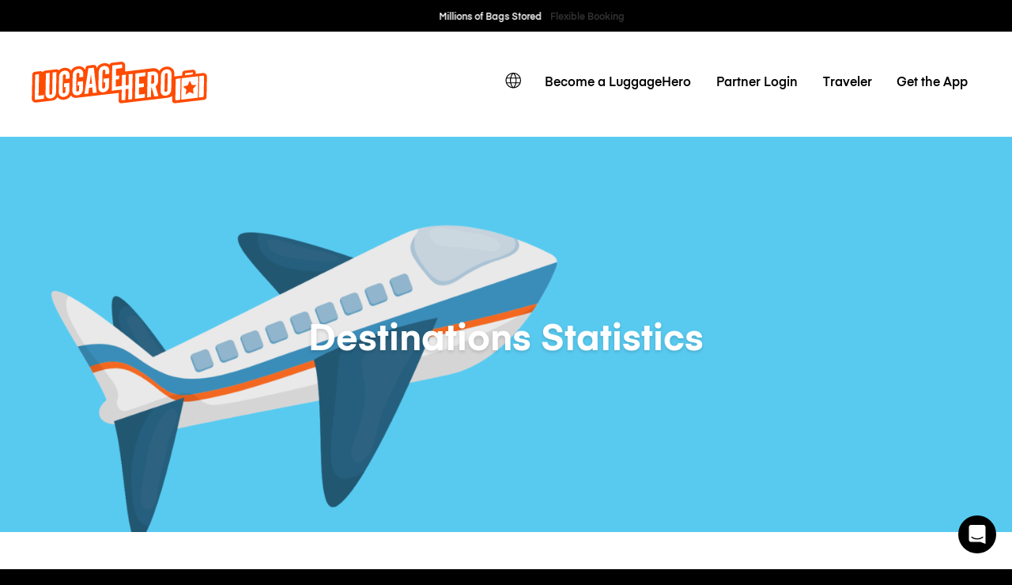

--- FILE ---
content_type: text/javascript; charset=utf-8
request_url: https://app.link/_r?sdk=web2.86.5&branch_key=key_live_dqxi50kBPvAzkI5EwLNKNgmmzCnBVGF6&callback=branch_callback__0
body_size: 71
content:
/**/ typeof branch_callback__0 === 'function' && branch_callback__0("1542763340820002495");